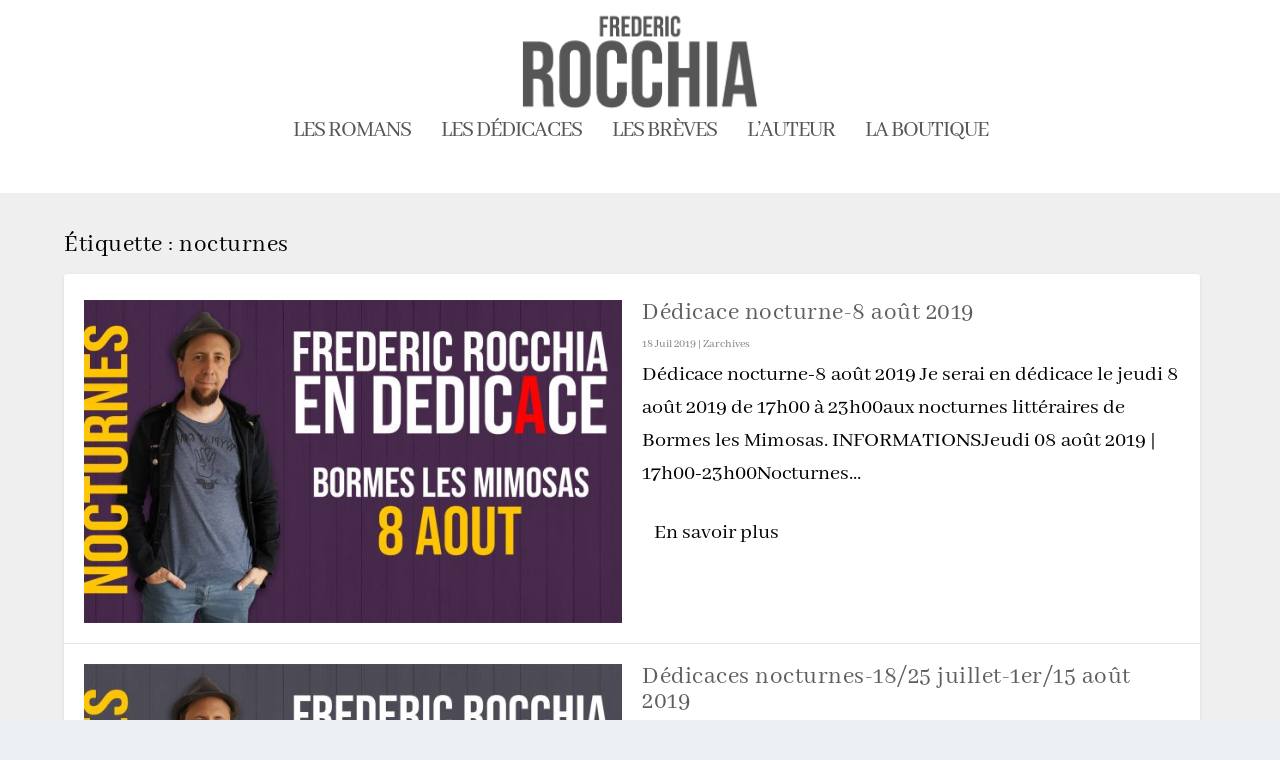

--- FILE ---
content_type: text/css
request_url: https://fredericrocchia.com/wp-content/themes/FredericRocchia/style.css?ver=4.27.4
body_size: 90
content:
/*
Theme Name:Frederic Rocchia
Theme URI: http://www.elegantthemes.com/gallery/Extra/
Description: Theme enfant
Author:Frederic Rocchia
Template: Extra
Version: 1.1
*/
@import url("../Extra/style.css");

.post-header {padding:20px;}